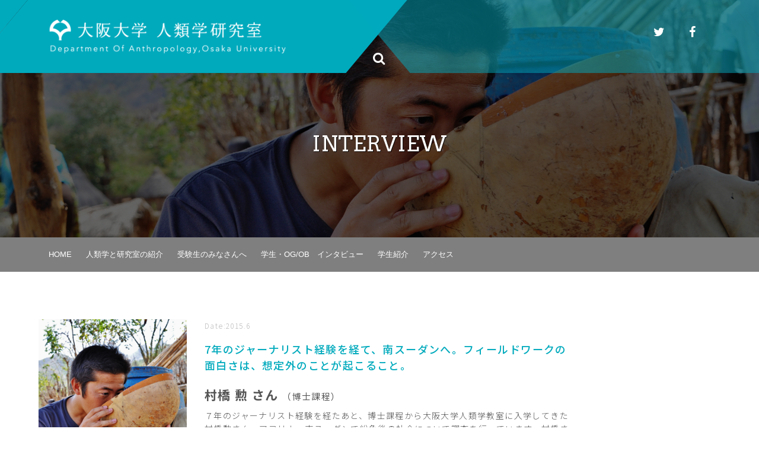

--- FILE ---
content_type: text/html; charset=UTF-8
request_url: https://anthropology.hus.osaka-u.ac.jp/2995
body_size: 10581
content:
<!DOCTYPE html>
<html dir="ltr" lang="ja" prefix="og: https://ogp.me/ns#">
<head>
<meta charset="UTF-8">
<meta name="viewport" content="width=device-width, initial-scale=1">
<link rel="profile" href="http://gmpg.org/xfn/11">
<link href="//netdna.bootstrapcdn.com/font-awesome/4.7.0/css/font-awesome.min.css" rel="stylesheet">
<link rel="pingback" href="https://anthropology.hus.osaka-u.ac.jp/xmlrpc.php">
<title>[OG/OB] 村橋 勲さん |</title>

		<!-- All in One SEO 4.9.3 - aioseo.com -->
	<meta name="robots" content="max-image-preview:large" />
	<meta name="author" content="kanri_muni"/>
	<link rel="canonical" href="https://anthropology.hus.osaka-u.ac.jp/2995" />
	<meta name="generator" content="All in One SEO (AIOSEO) 4.9.3" />
		<meta property="og:locale" content="ja_JP" />
		<meta property="og:site_name" content="|" />
		<meta property="og:type" content="article" />
		<meta property="og:title" content="[OG/OB] 村橋 勲さん |" />
		<meta property="og:url" content="https://anthropology.hus.osaka-u.ac.jp/2995" />
		<meta property="og:image" content="https://anthropology.hus.osaka-u.ac.jp/wp-content/uploads/2019/09/anthropology_logo-e1569570550994.png" />
		<meta property="og:image:secure_url" content="https://anthropology.hus.osaka-u.ac.jp/wp-content/uploads/2019/09/anthropology_logo-e1569570550994.png" />
		<meta property="article:published_time" content="2019-11-26T09:18:00+00:00" />
		<meta property="article:modified_time" content="2020-01-28T10:48:48+00:00" />
		<meta name="twitter:card" content="summary" />
		<meta name="twitter:title" content="[OG/OB] 村橋 勲さん |" />
		<meta name="twitter:image" content="https://anthropology.hus.osaka-u.ac.jp/wp-content/uploads/2019/09/anthropology_logo-e1569570550994.png" />
		<script type="application/ld+json" class="aioseo-schema">
			{"@context":"https:\/\/schema.org","@graph":[{"@type":"Article","@id":"https:\/\/anthropology.hus.osaka-u.ac.jp\/2995#article","name":"[OG\/OB] \u6751\u6a4b \u52f2\u3055\u3093 |","headline":"[OG\/OB] \u6751\u6a4b \u52f2\u3055\u3093","author":{"@id":"https:\/\/anthropology.hus.osaka-u.ac.jp\/author\/kanri_muni#author"},"publisher":{"@id":"https:\/\/anthropology.hus.osaka-u.ac.jp\/#organization"},"image":{"@type":"ImageObject","url":"https:\/\/anthropology.hus.osaka-u.ac.jp\/wp-content\/uploads\/2019\/11\/murahashi_l.jpg","width":2000,"height":1328},"datePublished":"2019-11-26T18:18:00+09:00","dateModified":"2020-01-28T19:48:48+09:00","inLanguage":"ja","mainEntityOfPage":{"@id":"https:\/\/anthropology.hus.osaka-u.ac.jp\/2995#webpage"},"isPartOf":{"@id":"https:\/\/anthropology.hus.osaka-u.ac.jp\/2995#webpage"},"articleSection":"interview"},{"@type":"BreadcrumbList","@id":"https:\/\/anthropology.hus.osaka-u.ac.jp\/2995#breadcrumblist","itemListElement":[{"@type":"ListItem","@id":"https:\/\/anthropology.hus.osaka-u.ac.jp#listItem","position":1,"name":"\u30db\u30fc\u30e0","item":"https:\/\/anthropology.hus.osaka-u.ac.jp","nextItem":{"@type":"ListItem","@id":"https:\/\/anthropology.hus.osaka-u.ac.jp\/category\/interview#listItem","name":"interview"}},{"@type":"ListItem","@id":"https:\/\/anthropology.hus.osaka-u.ac.jp\/category\/interview#listItem","position":2,"name":"interview","item":"https:\/\/anthropology.hus.osaka-u.ac.jp\/category\/interview","nextItem":{"@type":"ListItem","@id":"https:\/\/anthropology.hus.osaka-u.ac.jp\/2995#listItem","name":"[OG\/OB] \u6751\u6a4b \u52f2\u3055\u3093"},"previousItem":{"@type":"ListItem","@id":"https:\/\/anthropology.hus.osaka-u.ac.jp#listItem","name":"\u30db\u30fc\u30e0"}},{"@type":"ListItem","@id":"https:\/\/anthropology.hus.osaka-u.ac.jp\/2995#listItem","position":3,"name":"[OG\/OB] \u6751\u6a4b \u52f2\u3055\u3093","previousItem":{"@type":"ListItem","@id":"https:\/\/anthropology.hus.osaka-u.ac.jp\/category\/interview#listItem","name":"interview"}}]},{"@type":"Organization","@id":"https:\/\/anthropology.hus.osaka-u.ac.jp\/#organization","url":"https:\/\/anthropology.hus.osaka-u.ac.jp\/","logo":{"@type":"ImageObject","url":"https:\/\/anthropology.hus.osaka-u.ac.jp\/wp-content\/uploads\/2019\/09\/anthropology_logo-e1569570550994.png","@id":"https:\/\/anthropology.hus.osaka-u.ac.jp\/2995\/#organizationLogo","width":1000,"height":128},"image":{"@id":"https:\/\/anthropology.hus.osaka-u.ac.jp\/2995\/#organizationLogo"}},{"@type":"Person","@id":"https:\/\/anthropology.hus.osaka-u.ac.jp\/author\/kanri_muni#author","url":"https:\/\/anthropology.hus.osaka-u.ac.jp\/author\/kanri_muni","name":"kanri_muni","image":{"@type":"ImageObject","@id":"https:\/\/anthropology.hus.osaka-u.ac.jp\/2995#authorImage","url":"https:\/\/secure.gravatar.com\/avatar\/381b34e080e769bdfca83d723573f8bae60fb1fc3d1a28aeae7bf85e48df1348?s=96&d=mm&r=g","width":96,"height":96,"caption":"kanri_muni"}},{"@type":"WebPage","@id":"https:\/\/anthropology.hus.osaka-u.ac.jp\/2995#webpage","url":"https:\/\/anthropology.hus.osaka-u.ac.jp\/2995","name":"[OG\/OB] \u6751\u6a4b \u52f2\u3055\u3093 |","inLanguage":"ja","isPartOf":{"@id":"https:\/\/anthropology.hus.osaka-u.ac.jp\/#website"},"breadcrumb":{"@id":"https:\/\/anthropology.hus.osaka-u.ac.jp\/2995#breadcrumblist"},"author":{"@id":"https:\/\/anthropology.hus.osaka-u.ac.jp\/author\/kanri_muni#author"},"creator":{"@id":"https:\/\/anthropology.hus.osaka-u.ac.jp\/author\/kanri_muni#author"},"image":{"@type":"ImageObject","url":"https:\/\/anthropology.hus.osaka-u.ac.jp\/wp-content\/uploads\/2019\/11\/murahashi_l.jpg","@id":"https:\/\/anthropology.hus.osaka-u.ac.jp\/2995\/#mainImage","width":2000,"height":1328},"primaryImageOfPage":{"@id":"https:\/\/anthropology.hus.osaka-u.ac.jp\/2995#mainImage"},"datePublished":"2019-11-26T18:18:00+09:00","dateModified":"2020-01-28T19:48:48+09:00"},{"@type":"WebSite","@id":"https:\/\/anthropology.hus.osaka-u.ac.jp\/#website","url":"https:\/\/anthropology.hus.osaka-u.ac.jp\/","inLanguage":"ja","publisher":{"@id":"https:\/\/anthropology.hus.osaka-u.ac.jp\/#organization"}}]}
		</script>
		<!-- All in One SEO -->

<link rel='dns-prefetch' href='//fonts.googleapis.com' />
<link rel="alternate" type="application/rss+xml" title=" &raquo; フィード" href="https://anthropology.hus.osaka-u.ac.jp/feed" />
<link rel="alternate" type="application/rss+xml" title=" &raquo; コメントフィード" href="https://anthropology.hus.osaka-u.ac.jp/comments/feed" />
<link rel="alternate" title="oEmbed (JSON)" type="application/json+oembed" href="https://anthropology.hus.osaka-u.ac.jp/wp-json/oembed/1.0/embed?url=https%3A%2F%2Fanthropology.hus.osaka-u.ac.jp%2F2995" />
<link rel="alternate" title="oEmbed (XML)" type="text/xml+oembed" href="https://anthropology.hus.osaka-u.ac.jp/wp-json/oembed/1.0/embed?url=https%3A%2F%2Fanthropology.hus.osaka-u.ac.jp%2F2995&#038;format=xml" />
<style id='wp-img-auto-sizes-contain-inline-css' type='text/css'>
img:is([sizes=auto i],[sizes^="auto," i]){contain-intrinsic-size:3000px 1500px}
/*# sourceURL=wp-img-auto-sizes-contain-inline-css */
</style>
<style id='wp-emoji-styles-inline-css' type='text/css'>

	img.wp-smiley, img.emoji {
		display: inline !important;
		border: none !important;
		box-shadow: none !important;
		height: 1em !important;
		width: 1em !important;
		margin: 0 0.07em !important;
		vertical-align: -0.1em !important;
		background: none !important;
		padding: 0 !important;
	}
/*# sourceURL=wp-emoji-styles-inline-css */
</style>
<style id='wp-block-library-inline-css' type='text/css'>
:root{--wp-block-synced-color:#7a00df;--wp-block-synced-color--rgb:122,0,223;--wp-bound-block-color:var(--wp-block-synced-color);--wp-editor-canvas-background:#ddd;--wp-admin-theme-color:#007cba;--wp-admin-theme-color--rgb:0,124,186;--wp-admin-theme-color-darker-10:#006ba1;--wp-admin-theme-color-darker-10--rgb:0,107,160.5;--wp-admin-theme-color-darker-20:#005a87;--wp-admin-theme-color-darker-20--rgb:0,90,135;--wp-admin-border-width-focus:2px}@media (min-resolution:192dpi){:root{--wp-admin-border-width-focus:1.5px}}.wp-element-button{cursor:pointer}:root .has-very-light-gray-background-color{background-color:#eee}:root .has-very-dark-gray-background-color{background-color:#313131}:root .has-very-light-gray-color{color:#eee}:root .has-very-dark-gray-color{color:#313131}:root .has-vivid-green-cyan-to-vivid-cyan-blue-gradient-background{background:linear-gradient(135deg,#00d084,#0693e3)}:root .has-purple-crush-gradient-background{background:linear-gradient(135deg,#34e2e4,#4721fb 50%,#ab1dfe)}:root .has-hazy-dawn-gradient-background{background:linear-gradient(135deg,#faaca8,#dad0ec)}:root .has-subdued-olive-gradient-background{background:linear-gradient(135deg,#fafae1,#67a671)}:root .has-atomic-cream-gradient-background{background:linear-gradient(135deg,#fdd79a,#004a59)}:root .has-nightshade-gradient-background{background:linear-gradient(135deg,#330968,#31cdcf)}:root .has-midnight-gradient-background{background:linear-gradient(135deg,#020381,#2874fc)}:root{--wp--preset--font-size--normal:16px;--wp--preset--font-size--huge:42px}.has-regular-font-size{font-size:1em}.has-larger-font-size{font-size:2.625em}.has-normal-font-size{font-size:var(--wp--preset--font-size--normal)}.has-huge-font-size{font-size:var(--wp--preset--font-size--huge)}.has-text-align-center{text-align:center}.has-text-align-left{text-align:left}.has-text-align-right{text-align:right}.has-fit-text{white-space:nowrap!important}#end-resizable-editor-section{display:none}.aligncenter{clear:both}.items-justified-left{justify-content:flex-start}.items-justified-center{justify-content:center}.items-justified-right{justify-content:flex-end}.items-justified-space-between{justify-content:space-between}.screen-reader-text{border:0;clip-path:inset(50%);height:1px;margin:-1px;overflow:hidden;padding:0;position:absolute;width:1px;word-wrap:normal!important}.screen-reader-text:focus{background-color:#ddd;clip-path:none;color:#444;display:block;font-size:1em;height:auto;left:5px;line-height:normal;padding:15px 23px 14px;text-decoration:none;top:5px;width:auto;z-index:100000}html :where(.has-border-color){border-style:solid}html :where([style*=border-top-color]){border-top-style:solid}html :where([style*=border-right-color]){border-right-style:solid}html :where([style*=border-bottom-color]){border-bottom-style:solid}html :where([style*=border-left-color]){border-left-style:solid}html :where([style*=border-width]){border-style:solid}html :where([style*=border-top-width]){border-top-style:solid}html :where([style*=border-right-width]){border-right-style:solid}html :where([style*=border-bottom-width]){border-bottom-style:solid}html :where([style*=border-left-width]){border-left-style:solid}html :where(img[class*=wp-image-]){height:auto;max-width:100%}:where(figure){margin:0 0 1em}html :where(.is-position-sticky){--wp-admin--admin-bar--position-offset:var(--wp-admin--admin-bar--height,0px)}@media screen and (max-width:600px){html :where(.is-position-sticky){--wp-admin--admin-bar--position-offset:0px}}

/*# sourceURL=wp-block-library-inline-css */
</style><style id='global-styles-inline-css' type='text/css'>
:root{--wp--preset--aspect-ratio--square: 1;--wp--preset--aspect-ratio--4-3: 4/3;--wp--preset--aspect-ratio--3-4: 3/4;--wp--preset--aspect-ratio--3-2: 3/2;--wp--preset--aspect-ratio--2-3: 2/3;--wp--preset--aspect-ratio--16-9: 16/9;--wp--preset--aspect-ratio--9-16: 9/16;--wp--preset--color--black: #000000;--wp--preset--color--cyan-bluish-gray: #abb8c3;--wp--preset--color--white: #ffffff;--wp--preset--color--pale-pink: #f78da7;--wp--preset--color--vivid-red: #cf2e2e;--wp--preset--color--luminous-vivid-orange: #ff6900;--wp--preset--color--luminous-vivid-amber: #fcb900;--wp--preset--color--light-green-cyan: #7bdcb5;--wp--preset--color--vivid-green-cyan: #00d084;--wp--preset--color--pale-cyan-blue: #8ed1fc;--wp--preset--color--vivid-cyan-blue: #0693e3;--wp--preset--color--vivid-purple: #9b51e0;--wp--preset--gradient--vivid-cyan-blue-to-vivid-purple: linear-gradient(135deg,rgb(6,147,227) 0%,rgb(155,81,224) 100%);--wp--preset--gradient--light-green-cyan-to-vivid-green-cyan: linear-gradient(135deg,rgb(122,220,180) 0%,rgb(0,208,130) 100%);--wp--preset--gradient--luminous-vivid-amber-to-luminous-vivid-orange: linear-gradient(135deg,rgb(252,185,0) 0%,rgb(255,105,0) 100%);--wp--preset--gradient--luminous-vivid-orange-to-vivid-red: linear-gradient(135deg,rgb(255,105,0) 0%,rgb(207,46,46) 100%);--wp--preset--gradient--very-light-gray-to-cyan-bluish-gray: linear-gradient(135deg,rgb(238,238,238) 0%,rgb(169,184,195) 100%);--wp--preset--gradient--cool-to-warm-spectrum: linear-gradient(135deg,rgb(74,234,220) 0%,rgb(151,120,209) 20%,rgb(207,42,186) 40%,rgb(238,44,130) 60%,rgb(251,105,98) 80%,rgb(254,248,76) 100%);--wp--preset--gradient--blush-light-purple: linear-gradient(135deg,rgb(255,206,236) 0%,rgb(152,150,240) 100%);--wp--preset--gradient--blush-bordeaux: linear-gradient(135deg,rgb(254,205,165) 0%,rgb(254,45,45) 50%,rgb(107,0,62) 100%);--wp--preset--gradient--luminous-dusk: linear-gradient(135deg,rgb(255,203,112) 0%,rgb(199,81,192) 50%,rgb(65,88,208) 100%);--wp--preset--gradient--pale-ocean: linear-gradient(135deg,rgb(255,245,203) 0%,rgb(182,227,212) 50%,rgb(51,167,181) 100%);--wp--preset--gradient--electric-grass: linear-gradient(135deg,rgb(202,248,128) 0%,rgb(113,206,126) 100%);--wp--preset--gradient--midnight: linear-gradient(135deg,rgb(2,3,129) 0%,rgb(40,116,252) 100%);--wp--preset--font-size--small: 13px;--wp--preset--font-size--medium: 20px;--wp--preset--font-size--large: 36px;--wp--preset--font-size--x-large: 42px;--wp--preset--spacing--20: 0.44rem;--wp--preset--spacing--30: 0.67rem;--wp--preset--spacing--40: 1rem;--wp--preset--spacing--50: 1.5rem;--wp--preset--spacing--60: 2.25rem;--wp--preset--spacing--70: 3.38rem;--wp--preset--spacing--80: 5.06rem;--wp--preset--shadow--natural: 6px 6px 9px rgba(0, 0, 0, 0.2);--wp--preset--shadow--deep: 12px 12px 50px rgba(0, 0, 0, 0.4);--wp--preset--shadow--sharp: 6px 6px 0px rgba(0, 0, 0, 0.2);--wp--preset--shadow--outlined: 6px 6px 0px -3px rgb(255, 255, 255), 6px 6px rgb(0, 0, 0);--wp--preset--shadow--crisp: 6px 6px 0px rgb(0, 0, 0);}:where(.is-layout-flex){gap: 0.5em;}:where(.is-layout-grid){gap: 0.5em;}body .is-layout-flex{display: flex;}.is-layout-flex{flex-wrap: wrap;align-items: center;}.is-layout-flex > :is(*, div){margin: 0;}body .is-layout-grid{display: grid;}.is-layout-grid > :is(*, div){margin: 0;}:where(.wp-block-columns.is-layout-flex){gap: 2em;}:where(.wp-block-columns.is-layout-grid){gap: 2em;}:where(.wp-block-post-template.is-layout-flex){gap: 1.25em;}:where(.wp-block-post-template.is-layout-grid){gap: 1.25em;}.has-black-color{color: var(--wp--preset--color--black) !important;}.has-cyan-bluish-gray-color{color: var(--wp--preset--color--cyan-bluish-gray) !important;}.has-white-color{color: var(--wp--preset--color--white) !important;}.has-pale-pink-color{color: var(--wp--preset--color--pale-pink) !important;}.has-vivid-red-color{color: var(--wp--preset--color--vivid-red) !important;}.has-luminous-vivid-orange-color{color: var(--wp--preset--color--luminous-vivid-orange) !important;}.has-luminous-vivid-amber-color{color: var(--wp--preset--color--luminous-vivid-amber) !important;}.has-light-green-cyan-color{color: var(--wp--preset--color--light-green-cyan) !important;}.has-vivid-green-cyan-color{color: var(--wp--preset--color--vivid-green-cyan) !important;}.has-pale-cyan-blue-color{color: var(--wp--preset--color--pale-cyan-blue) !important;}.has-vivid-cyan-blue-color{color: var(--wp--preset--color--vivid-cyan-blue) !important;}.has-vivid-purple-color{color: var(--wp--preset--color--vivid-purple) !important;}.has-black-background-color{background-color: var(--wp--preset--color--black) !important;}.has-cyan-bluish-gray-background-color{background-color: var(--wp--preset--color--cyan-bluish-gray) !important;}.has-white-background-color{background-color: var(--wp--preset--color--white) !important;}.has-pale-pink-background-color{background-color: var(--wp--preset--color--pale-pink) !important;}.has-vivid-red-background-color{background-color: var(--wp--preset--color--vivid-red) !important;}.has-luminous-vivid-orange-background-color{background-color: var(--wp--preset--color--luminous-vivid-orange) !important;}.has-luminous-vivid-amber-background-color{background-color: var(--wp--preset--color--luminous-vivid-amber) !important;}.has-light-green-cyan-background-color{background-color: var(--wp--preset--color--light-green-cyan) !important;}.has-vivid-green-cyan-background-color{background-color: var(--wp--preset--color--vivid-green-cyan) !important;}.has-pale-cyan-blue-background-color{background-color: var(--wp--preset--color--pale-cyan-blue) !important;}.has-vivid-cyan-blue-background-color{background-color: var(--wp--preset--color--vivid-cyan-blue) !important;}.has-vivid-purple-background-color{background-color: var(--wp--preset--color--vivid-purple) !important;}.has-black-border-color{border-color: var(--wp--preset--color--black) !important;}.has-cyan-bluish-gray-border-color{border-color: var(--wp--preset--color--cyan-bluish-gray) !important;}.has-white-border-color{border-color: var(--wp--preset--color--white) !important;}.has-pale-pink-border-color{border-color: var(--wp--preset--color--pale-pink) !important;}.has-vivid-red-border-color{border-color: var(--wp--preset--color--vivid-red) !important;}.has-luminous-vivid-orange-border-color{border-color: var(--wp--preset--color--luminous-vivid-orange) !important;}.has-luminous-vivid-amber-border-color{border-color: var(--wp--preset--color--luminous-vivid-amber) !important;}.has-light-green-cyan-border-color{border-color: var(--wp--preset--color--light-green-cyan) !important;}.has-vivid-green-cyan-border-color{border-color: var(--wp--preset--color--vivid-green-cyan) !important;}.has-pale-cyan-blue-border-color{border-color: var(--wp--preset--color--pale-cyan-blue) !important;}.has-vivid-cyan-blue-border-color{border-color: var(--wp--preset--color--vivid-cyan-blue) !important;}.has-vivid-purple-border-color{border-color: var(--wp--preset--color--vivid-purple) !important;}.has-vivid-cyan-blue-to-vivid-purple-gradient-background{background: var(--wp--preset--gradient--vivid-cyan-blue-to-vivid-purple) !important;}.has-light-green-cyan-to-vivid-green-cyan-gradient-background{background: var(--wp--preset--gradient--light-green-cyan-to-vivid-green-cyan) !important;}.has-luminous-vivid-amber-to-luminous-vivid-orange-gradient-background{background: var(--wp--preset--gradient--luminous-vivid-amber-to-luminous-vivid-orange) !important;}.has-luminous-vivid-orange-to-vivid-red-gradient-background{background: var(--wp--preset--gradient--luminous-vivid-orange-to-vivid-red) !important;}.has-very-light-gray-to-cyan-bluish-gray-gradient-background{background: var(--wp--preset--gradient--very-light-gray-to-cyan-bluish-gray) !important;}.has-cool-to-warm-spectrum-gradient-background{background: var(--wp--preset--gradient--cool-to-warm-spectrum) !important;}.has-blush-light-purple-gradient-background{background: var(--wp--preset--gradient--blush-light-purple) !important;}.has-blush-bordeaux-gradient-background{background: var(--wp--preset--gradient--blush-bordeaux) !important;}.has-luminous-dusk-gradient-background{background: var(--wp--preset--gradient--luminous-dusk) !important;}.has-pale-ocean-gradient-background{background: var(--wp--preset--gradient--pale-ocean) !important;}.has-electric-grass-gradient-background{background: var(--wp--preset--gradient--electric-grass) !important;}.has-midnight-gradient-background{background: var(--wp--preset--gradient--midnight) !important;}.has-small-font-size{font-size: var(--wp--preset--font-size--small) !important;}.has-medium-font-size{font-size: var(--wp--preset--font-size--medium) !important;}.has-large-font-size{font-size: var(--wp--preset--font-size--large) !important;}.has-x-large-font-size{font-size: var(--wp--preset--font-size--x-large) !important;}
/*# sourceURL=global-styles-inline-css */
</style>

<style id='classic-theme-styles-inline-css' type='text/css'>
/*! This file is auto-generated */
.wp-block-button__link{color:#fff;background-color:#32373c;border-radius:9999px;box-shadow:none;text-decoration:none;padding:calc(.667em + 2px) calc(1.333em + 2px);font-size:1.125em}.wp-block-file__button{background:#32373c;color:#fff;text-decoration:none}
/*# sourceURL=/wp-includes/css/classic-themes.min.css */
</style>
<link rel='stylesheet' id='parent-style-css' href='https://anthropology.hus.osaka-u.ac.jp/wp-content/themes/plum-plus/style.css?ver=6.9' type='text/css' media='all' />
<link rel='stylesheet' id='plum-main-theme-style-css' href='https://anthropology.hus.osaka-u.ac.jp/wp-content/themes/plum-plus/assets/theme-styles/css/custom.css?ver=6.9' type='text/css' media='all' />
<style id='plum-main-theme-style-inline-css' type='text/css'>
#masthead .masthead-inner .site-branding #text-title-desc .site-title a { color: #ffffff; }#masthead .masthead-inner .site-branding #text-title-desc .site-description { color: #ffffff; }body.home.page #primary-mono { float: right; }.woocommerce ul.products li.product { width: 30.75%; }#masthead .custom-logo { transform: scale(0.9); -webkit-transform: scale(0.9); -moz-transform: scale(0.9); -ms-transform: scale(0.9); }
/*# sourceURL=plum-main-theme-style-inline-css */
</style>
<link rel='stylesheet' id='plum-style-css' href='https://anthropology.hus.osaka-u.ac.jp/wp-content/themes/plum-plus-child/style.css?ver=45' type='text/css' media='all' />
<link rel='stylesheet' id='plum-title-font-css' href='//fonts.googleapis.com/css?family=Lato%3A100%2C300%2C400%2C700&#038;ver=6.9' type='text/css' media='all' />
<link rel='stylesheet' id='plum-body-font-css' href='//fonts.googleapis.com/css?family=Open+Sans%3A100%2C300%2C400%2C700&#038;ver=6.9' type='text/css' media='all' />
<link rel='stylesheet' id='fontawesome-css' href='https://anthropology.hus.osaka-u.ac.jp/wp-content/themes/plum-plus/assets/font-awesome/css/font-awesome.min.css?ver=6.9' type='text/css' media='all' />
<link rel='stylesheet' id='bootstrap-css' href='https://anthropology.hus.osaka-u.ac.jp/wp-content/themes/plum-plus/assets/bootstrap/css/bootstrap.min.css?ver=6.9' type='text/css' media='all' />
<link rel='stylesheet' id='hover-style-css' href='https://anthropology.hus.osaka-u.ac.jp/wp-content/themes/plum-plus/assets/css/hover.min.css?ver=6.9' type='text/css' media='all' />
<link rel='stylesheet' id='slicknav-css' href='https://anthropology.hus.osaka-u.ac.jp/wp-content/themes/plum-plus/assets/css/slicknav.css?ver=6.9' type='text/css' media='all' />
<link rel='stylesheet' id='plum-nivo-skin-style-css' href='https://anthropology.hus.osaka-u.ac.jp/wp-content/themes/plum-plus/assets/css/nivo-default/default.css?ver=6.9' type='text/css' media='all' />
<link rel='stylesheet' id='swiper-css' href='https://anthropology.hus.osaka-u.ac.jp/wp-content/themes/plum-plus/assets/css/swiper.min.css?ver=6.9' type='text/css' media='all' />
<script type="text/javascript" src="https://anthropology.hus.osaka-u.ac.jp/wp-includes/js/jquery/jquery.min.js?ver=3.7.1" id="jquery-core-js"></script>
<script type="text/javascript" src="https://anthropology.hus.osaka-u.ac.jp/wp-includes/js/jquery/jquery-migrate.min.js?ver=3.4.1" id="jquery-migrate-js"></script>
<script type="text/javascript" src="https://anthropology.hus.osaka-u.ac.jp/wp-content/themes/plum-plus/js/external.js?ver=6.9" id="plum-externaljs-js"></script>
<script type="text/javascript" id="plum-custom-js-js-extra">
/* <![CDATA[ */
var slider_object = {"speed":"500","autoplay":"5000","effect":"fade","speedt":"500","delayt":"5000","autoplayt":"1","hspeed":"500","hautoplay":"5000","heffect":"fade"};
//# sourceURL=plum-custom-js-js-extra
/* ]]> */
</script>
<script type="text/javascript" src="https://anthropology.hus.osaka-u.ac.jp/wp-content/themes/plum-plus/js/custom.js?ver=6.9" id="plum-custom-js-js"></script>
<link rel="https://api.w.org/" href="https://anthropology.hus.osaka-u.ac.jp/wp-json/" /><link rel="alternate" title="JSON" type="application/json" href="https://anthropology.hus.osaka-u.ac.jp/wp-json/wp/v2/posts/2995" /><link rel="EditURI" type="application/rsd+xml" title="RSD" href="https://anthropology.hus.osaka-u.ac.jp/xmlrpc.php?rsd" />
<meta name="generator" content="WordPress 6.9" />
<link rel='shortlink' href='https://anthropology.hus.osaka-u.ac.jp/?p=2995' />
<style type="text/css">.recentcomments a{display:inline !important;padding:0 !important;margin:0 !important;}</style>	<style>
	#masthead {
			display: block;
			background-image: url(https://anthropology.hus.osaka-u.ac.jp/wp-content/uploads/2019/11/murahashi_l.jpg);
			background-size: cover;
			background-position: center center;
			background-repeat: repeat;
		}
	</style>	
	</head>

<body class="wp-singular post-template-default single single-post postid-2995 single-format-standard wp-custom-logo wp-theme-plum-plus wp-child-theme-plum-plus-child group-blog">
<div id="page" class="hfeed site">
	<a class="skip-link screen-reader-text" href="#content">Skip to content</a>
	<div id="jumbosearch">
		<span class="fa fa-remove closeicon"></span>
		<div class="form">
			<form role="search" method="get" class="search-form" action="https://anthropology.hus.osaka-u.ac.jp/">
				<label>
					<span class="screen-reader-text">検索:</span>
					<input type="search" class="search-field" placeholder="検索&hellip;" value="" name="s" />
				</label>
				<input type="submit" class="search-submit" value="検索" />
			</form>		</div>
	</div>

    
	<header id="masthead" class="site-header single" role="banner">	
		<div class="layer">		
		<div class="masthead-container">
			<div class="masthead-inner">
				<div class="site-branding col-md-6 col-sm-6 col-xs-12">
										<div id="site-logo">
						<a href="https://anthropology.hus.osaka-u.ac.jp/" class="custom-logo-link" rel="home"><img width="1000" height="128" src="https://anthropology.hus.osaka-u.ac.jp/wp-content/uploads/2019/09/anthropology_logo-e1569570550994.png" class="custom-logo" alt="" decoding="async" fetchpriority="high" /></a>					</div>
                        <div id="text-title-desc">
                            <h1 class="site-title title-font"><a href="https://anthropology.hus.osaka-u.ac.jp/" rel="home"></a></h1>
                            <h2 class="site-description"></h2>
                        </div>
									</div>

                                    <div class="social-icons col-md-6 col-sm-6 col-xs-12">
                        	<a class="common style2" href="https://twitter.com/anthrohandai"><i class="fa fa-twitter"></i></a>
		<a class="common style2" href="https://www.facebook.com/AnthroHandai/"><i class="fa fa-facebook"></i></a>
	                    </div>
                				
			</div>
			
			<div id="search-icon">
				<a id="searchicon">
					<span class="fa fa-search"></span>
				</a>
			</div>	
			
            
            				<div class="in-header-title">
                   <h3 class="entry-title title-font">INTERVIEW</h3>
				</div>	
			            
            
                         
                        
            
            			
		</div>	
		
		<div id="mobile-search">
			<form role="search" method="get" class="search-form" action="https://anthropology.hus.osaka-u.ac.jp/">
				<label>
					<span class="screen-reader-text">検索:</span>
					<input type="search" class="search-field" placeholder="検索&hellip;" value="" name="s" />
				</label>
				<input type="submit" class="search-submit" value="検索" />
			</form>		</div>
		</div>
		
		<div id="slickmenu"></div>
		
				
	</header><!-- #masthead -->
	
	
		<nav id="site-navigation" class="main-navigation other" role="navigation">
			<div class="container">
				<div class="menu-gnavi-container"><ul id="menu-gnavi" class="menu"><li id="menu-item-3094" class="menu-item menu-item-type-post_type menu-item-object-page menu-item-home"><a href="https://anthropology.hus.osaka-u.ac.jp/"></i>HOME</a></li>
<li id="menu-item-3095" class="menu-item menu-item-type-post_type menu-item-object-page"><a href="https://anthropology.hus.osaka-u.ac.jp/about"></i>人類学と研究室の紹介</a></li>
<li id="menu-item-3096" class="menu-item menu-item-type-post_type menu-item-object-page"><a href="https://anthropology.hus.osaka-u.ac.jp/testtakers"></i>受験生のみなさんへ</a></li>
<li id="menu-item-3097" class="menu-item menu-item-type-post_type menu-item-object-page"><a href="https://anthropology.hus.osaka-u.ac.jp/interview"></i>学生・OG/OB　インタビュー</a></li>
<li id="menu-item-3521" class="menu-item menu-item-type-post_type menu-item-object-page"><a href="https://anthropology.hus.osaka-u.ac.jp/profiles"></i>学生紹介</a></li>
<li id="menu-item-3098" class="menu-item menu-item-type-post_type menu-item-object-page"><a href="https://anthropology.hus.osaka-u.ac.jp/access"></i>アクセス</a></li>
</ul></div>			</div>
			
		</nav><!-- #site-navigation -->
        
        
        
        
        
	
	

    	<div class="mega-container">
		
		 			
		
								
				        

        <div id="content" class="site-content container">

	<div id="primary-mono" class="content-area col-md-12">
		<main id="main" class="site-main" role="main">

		
			
			            
            <div id="interview">
            <div class="interview_photo"><img src="https://anthropology.hus.osaka-u.ac.jp/wp-content/uploads/2019/11/murahashi.jpg" width="300" height="250" /></div>
            <div class="interview_profile">
            
                        <div class="interview_date">
            Date:2015.6            </div>
                        
            
            <h4>7年のジャーナリスト経験を経て、南スーダンへ。フィールドワークの面白さは、想定外のことが起こること。</h4>
            <p>村橋 勲 さん <span>（博士課程）</span></p>
            ７年のジャーナリスト経験を経たあと、博士課程から大阪大学人類学教室に入学してきた村橋勲さん。アフリカ・南スーダンで紛争後の社会について調査を行っています。村橋さんに、社会人経験後に博士課程に入ったきっかけ、具体的なフィールドワークの面白さや魅力について聞きました。            </div>
            
            <div class="clear"></div>
            
            <div class="interview_qa">
            <h5>なぜ専門に人類学を選んだのですか？</h5>
            
            
            
            
		               <div class="interview_qa_img">
           <img src="https://anthropology.hus.osaka-u.ac.jp/wp-content/uploads/2019/11/murahashi_img01.jpg" width="300" height="250" />
           
                      
           </div>
                      
           
           
           
           
            人類学を選んだのは京都大学の学部３年の時でした。学部のゼミで友人と沖縄で１週間、フィールドワークをしたのがきっかけです。自分の足で現地に行き、自分の目で現場を見て、現地の人の話を聞きながら調査するフィールドワークに魅力を感じ、大学院進学後も人類学を選びました。            
             
            <div class="clear"></div>
            <h5>どんな研究テーマで研究をしていますか？ それを研究しようと思ったきっかけはなんですか？</h5>
            
           
           
                       <div class="interview_qa_img">
           <img src="https://anthropology.hus.osaka-u.ac.jp/wp-content/uploads/2019/11/murahashi_img02.jpg" width="300" height="250" />
           
                      
           </div>
                      
           
           
            
            博士課程の研究テーマは、「南スーダンにおける紛争後の社会変化」です。私の場合、修士課程を取得後、博士課程に入るまで７年間、ジャーナリストとして働いていました。修士課程ではエチオピアで鍛冶集団の技術と社会階層について調査していましたが、博士課程では紛争後の社会再構築をテーマにしました。博士課程に入り、南スーダンで調査を始めたのは、新しく国民国家として誕生し、地域社会がどのように変化するかということに関心をもったからです。            
 
            <div class="clear"></div>
            <h5>フィールドワークや研究の醍醐味は何ですか？</h5>
            
            
            
                        <div class="interview_qa_img">
           <img src="https://anthropology.hus.osaka-u.ac.jp/wp-content/uploads/2019/11/murahashi_img03.jpg" width="300" height="250" />
           
                      
           </div>
                      
           
            
			フィールドワークの醍醐味は、現場に行った時の出会いや発見ではないでしょうか。人類学では、最初に自分が調査しようとする地域や事象についていくつかの文献を読み、プロポーザルを書きます。しかし、プロポーザルに書いたことは、あくまで「想定」であり、フィールドワークをするなかで直面する現実は、より雑多で、複雑で、多面的であることが多いと思います。フィールドワークの最大の魅力は、調査を進めるなかで、新たな事象に直面し、予想外の発見をすることで、事前の「想定」が変更を迫られ、新たな認識に至ることかもしれません。もちろん、フィールドワークがいつもそのようなうれしい発見をもたらすは限りません。なによりもまず、フィールドの人びとと一定の社会関係を構築し、彼らと対話することが大切です。フィールドに入り込むことは、人びとの性格やコミュニティの特質、自分と彼らの社会的立場の違いといったさまざまな要因に影響されますので、決して容易なことではありませんが、時間をかけてコミュニティに入り、フィールドの人びとと対話することで、研究としてのオリジナリティが出せるのではないかと思っています。            
                        <div class="clear"></div>
            <h5>阪大人類学研究室のいいところはなんですか？</h5>
                        
            
			
                        
           
           
            
                        阪大人類学には４人の指導教官がいますが、ゼミでは、自分の指導教官だけでなく、それぞれの教官から指導を得られる点がいいところではないでしょうか。研究では自分の興味、関心はなにより大切ですが、人類学についてより幅広い知識を身につけることも必要だと思います。                        
                        
            
			
            
                        
           
           
            
                        
                        <div class="clear"></div>
            <div class="interview_situation">
            <h5>現在の状況：</h5>
            <p>村橋さんは、2017年4月から日本学術振興会特別研究員PD（受入機関は京都大学アジア・アフリカ地域研究研究科）をしています。<br />
2019年3月には、南スーダン難民の社会生活について博士論文を執筆し、阪大から博士号を授与されました。<br />
その後も、東アフリカで移民・難民に関する研究を続けており、ヒトの移動とインフラ、移民・難民が集住する都市的空間の形成などに関心をもって調査を行っています。</p>
            </div>
                        
            </div>
            <div class="btn01"><a href="https://anthropology.hus.osaka-u.ac.jp/interview"><i class="fa fa-angle-left fa-lg" aria-hidden="true"></i>
 一覧に戻る</a></div>
            </div><!-- #interview -->


			
		
		</main><!-- #main -->
	</div><!-- #primary -->


	</div><!-- #content -->

	 </div><!--.mega-container-->


 	<footer id="colophon" class="site-footer" role="contentinfo">
		<div class="site-info container">
						<span class="sep"></span>
			Copyright(C) Department of Anthropology,Osaka University ALL RIGHTS RESERVED.		</div><!-- .site-info -->
	</footer><!-- #colophon -->
	
</div><!-- #page -->

<script></script>
<script type="speculationrules">
{"prefetch":[{"source":"document","where":{"and":[{"href_matches":"/*"},{"not":{"href_matches":["/wp-*.php","/wp-admin/*","/wp-content/uploads/*","/wp-content/*","/wp-content/plugins/*","/wp-content/themes/plum-plus-child/*","/wp-content/themes/plum-plus/*","/*\\?(.+)"]}},{"not":{"selector_matches":"a[rel~=\"nofollow\"]"}},{"not":{"selector_matches":".no-prefetch, .no-prefetch a"}}]},"eagerness":"conservative"}]}
</script>
<script type="text/javascript" src="https://anthropology.hus.osaka-u.ac.jp/wp-content/themes/plum-plus/js/navigation.js?ver=20120206" id="plum-navigation-js"></script>
<script type="text/javascript" src="https://anthropology.hus.osaka-u.ac.jp/wp-content/themes/plum-plus/js/skip-link-focus-fix.js?ver=20130115" id="plum-skip-link-focus-fix-js"></script>
<script type="text/javascript" src="https://anthropology.hus.osaka-u.ac.jp/wp-includes/js/imagesloaded.min.js?ver=5.0.0" id="imagesloaded-js"></script>
<script type="text/javascript" src="https://anthropology.hus.osaka-u.ac.jp/wp-includes/js/masonry.min.js?ver=4.2.2" id="masonry-js"></script>
<script type="text/javascript" src="https://anthropology.hus.osaka-u.ac.jp/wp-includes/js/jquery/jquery.masonry.min.js?ver=3.1.2b" id="jquery-masonry-js"></script>
<script id="wp-emoji-settings" type="application/json">
{"baseUrl":"https://s.w.org/images/core/emoji/17.0.2/72x72/","ext":".png","svgUrl":"https://s.w.org/images/core/emoji/17.0.2/svg/","svgExt":".svg","source":{"concatemoji":"https://anthropology.hus.osaka-u.ac.jp/wp-includes/js/wp-emoji-release.min.js?ver=6.9"}}
</script>
<script type="module">
/* <![CDATA[ */
/*! This file is auto-generated */
const a=JSON.parse(document.getElementById("wp-emoji-settings").textContent),o=(window._wpemojiSettings=a,"wpEmojiSettingsSupports"),s=["flag","emoji"];function i(e){try{var t={supportTests:e,timestamp:(new Date).valueOf()};sessionStorage.setItem(o,JSON.stringify(t))}catch(e){}}function c(e,t,n){e.clearRect(0,0,e.canvas.width,e.canvas.height),e.fillText(t,0,0);t=new Uint32Array(e.getImageData(0,0,e.canvas.width,e.canvas.height).data);e.clearRect(0,0,e.canvas.width,e.canvas.height),e.fillText(n,0,0);const a=new Uint32Array(e.getImageData(0,0,e.canvas.width,e.canvas.height).data);return t.every((e,t)=>e===a[t])}function p(e,t){e.clearRect(0,0,e.canvas.width,e.canvas.height),e.fillText(t,0,0);var n=e.getImageData(16,16,1,1);for(let e=0;e<n.data.length;e++)if(0!==n.data[e])return!1;return!0}function u(e,t,n,a){switch(t){case"flag":return n(e,"\ud83c\udff3\ufe0f\u200d\u26a7\ufe0f","\ud83c\udff3\ufe0f\u200b\u26a7\ufe0f")?!1:!n(e,"\ud83c\udde8\ud83c\uddf6","\ud83c\udde8\u200b\ud83c\uddf6")&&!n(e,"\ud83c\udff4\udb40\udc67\udb40\udc62\udb40\udc65\udb40\udc6e\udb40\udc67\udb40\udc7f","\ud83c\udff4\u200b\udb40\udc67\u200b\udb40\udc62\u200b\udb40\udc65\u200b\udb40\udc6e\u200b\udb40\udc67\u200b\udb40\udc7f");case"emoji":return!a(e,"\ud83e\u1fac8")}return!1}function f(e,t,n,a){let r;const o=(r="undefined"!=typeof WorkerGlobalScope&&self instanceof WorkerGlobalScope?new OffscreenCanvas(300,150):document.createElement("canvas")).getContext("2d",{willReadFrequently:!0}),s=(o.textBaseline="top",o.font="600 32px Arial",{});return e.forEach(e=>{s[e]=t(o,e,n,a)}),s}function r(e){var t=document.createElement("script");t.src=e,t.defer=!0,document.head.appendChild(t)}a.supports={everything:!0,everythingExceptFlag:!0},new Promise(t=>{let n=function(){try{var e=JSON.parse(sessionStorage.getItem(o));if("object"==typeof e&&"number"==typeof e.timestamp&&(new Date).valueOf()<e.timestamp+604800&&"object"==typeof e.supportTests)return e.supportTests}catch(e){}return null}();if(!n){if("undefined"!=typeof Worker&&"undefined"!=typeof OffscreenCanvas&&"undefined"!=typeof URL&&URL.createObjectURL&&"undefined"!=typeof Blob)try{var e="postMessage("+f.toString()+"("+[JSON.stringify(s),u.toString(),c.toString(),p.toString()].join(",")+"));",a=new Blob([e],{type:"text/javascript"});const r=new Worker(URL.createObjectURL(a),{name:"wpTestEmojiSupports"});return void(r.onmessage=e=>{i(n=e.data),r.terminate(),t(n)})}catch(e){}i(n=f(s,u,c,p))}t(n)}).then(e=>{for(const n in e)a.supports[n]=e[n],a.supports.everything=a.supports.everything&&a.supports[n],"flag"!==n&&(a.supports.everythingExceptFlag=a.supports.everythingExceptFlag&&a.supports[n]);var t;a.supports.everythingExceptFlag=a.supports.everythingExceptFlag&&!a.supports.flag,a.supports.everything||((t=a.source||{}).concatemoji?r(t.concatemoji):t.wpemoji&&t.twemoji&&(r(t.twemoji),r(t.wpemoji)))});
//# sourceURL=https://anthropology.hus.osaka-u.ac.jp/wp-includes/js/wp-emoji-loader.min.js
/* ]]> */
</script>

</body>
</html>


--- FILE ---
content_type: text/css
request_url: https://anthropology.hus.osaka-u.ac.jp/wp-content/themes/plum-plus-child/style.css?ver=45
body_size: 4050
content:
/*
Theme Name:plum-plus-child
Template:plum-plus
Version:2.2.2
*/
@import url('https://fonts.googleapis.com/css?family=Arvo&display=swap');
@import url('https://fonts.googleapis.com/css?family=Montserrat:100,200,300,400,500,600,700,800,900&display=swap');
@import url('https://fonts.googleapis.com/css?family=Noto+Sans+JP:100,300,400,500,700,900&display=swap&subset=japanese');
@import url('https://fonts.googleapis.com/css?family=M+PLUS+1p:300,400,500,700,800,900&display=swap&subset=japanese');

.clear{
	clear:both;
}
.title-font {
  font-family: 'Arvo','Noto Sans JP';
}
a{transition: 0.3s ease-out 0s; text-decoration:none;}
a:hover{transition: 0.3s ease-in 0s; text-decoration:none !important;}
.menu-gnavi-container a:hover{text-decoration:none;}
.btn01{}
.btn01 a{
	margin:80px 0 0 0;
	padding:15px 40px;
	color:#fff !important;
	display:inline-block;
	background-color:#00aabd !important;
	text-decoration:none !important;
}
.btn01 a:hover{
	color:#fff !important;
	background-color:#999 !important;
	text-decoration:none !important;
}
#home_box01{
	padding:2.5%;
}
#facebook {
	width: 48%;
	margin-right:3%;
	padding-bottom:6%;
	float:left;
	text-align:center;
}
#facebook h3,#gallery_area h3{
	margin-bottom:40px;
	color:#555;
	font-family: 'Arvo', serif;
    letter-spacing:0.15em;
	text-align:center;
}
#facebook h3 p{
	margin:0 auto;
	padding-top:15px;
	width:70px;
	border-bottom:#00aabd solid 4px;
}
#facebook_in {
	width: 94%;
	padding:3%;
	border:#ddd solid 1px;
	border-radius:3px;
}
/*HOME　ギャラリーエリア*/
#gallery_area{
	width: 49%;
	height:500px;
	margin:0 0 3% 0;
	float:left;
}
#gallery_area h3 p{
	margin:0 auto;
	padding-top:15px;
	width:70px;
	border-bottom:#FAC32C solid 4px;
}
.section-title {
  font-weight: normal;
  color: #00aabd;
  font-size: 27px;
  margin-bottom: 20px;
  margin-top: 20px;
  width: 100%;
  text-align: center;
  padding-bottom: 15px;
  text-transform: uppercase;
  font-family: 'Arvo', serif;
  letter-spacing:0.15em;
}
ul.lcp_catlist{
	margin:0;
	padding:0 0 6% 0;
}
ul.lcp_catlist li {
	width:31.3%;
	margin:0 1% 2% 1%;
list-style:none;
float:left;
}

.lcp_catlist li:after{
content: “”;
display: block;
clear: both;
}
.lcp_catlist li a{}
.lcp_catlist img{width:100%;}
.lcp_catlist{
overflow: hidden;
}
/*HOME　インタビューエリア*/
#interview_area{
	text-align:center;
	font-family: 'Noto Sans JP', sans-serif;
}
#interview_area h3{
	margin-bottom:40px;
	font-family: 'Arvo', serif;
    letter-spacing:0.15em;
	color:#FAC32C;
}
#interview_area a{ color:#FAC32C;}
#interview_area p{
	margin:30px 0 80px 0;
	text-align:center;
}
#interview_area p a{
	padding:15px 60px;
	display:inline-block;
	font-size:17px;
	color:#fff;
	font-family: 'Montserrat', sans-serif;
	font-weight:400;
	background-color:#FAC32C;
	letter-spacing:0.15em;
	text-decoration:none;
	transition: 0.5s ease-out 0.1s;
}
#interview_area p a:hover{
	background-color:#999;
	transition: 0.5s ease 0.1s;
}
.lcp_catlist2{
	padding:0 10%;
	overflow: hidden;
	text-align:center;
	color:#555;
	font-weight:300;
	text-align:left;
	letter-spacing:0.08em !important;
	line-height:1.5em;
}
.lcp_catlist2 h4{
	margin:20px 0;
	padding:0;
	text-align:center;
	letter-spacing:0.05em !important;
	font-size:16px !important;
	line-height:1.5em;
}
.lcp_catlist2 h4 a{
	color:#555 !important;
	font-family: 'Noto Sans JP', sans-serif;
	font-weight:700;
}
ul.lcp_catlist2{
	margin:0;
	padding:0;
}
ul.lcp_catlist2 li {
	width:21%;
	margin:0 2% 2% 2%;
list-style:none;
float:left;
}

.lcp_catlist2 li:after{
content: “”;
display: block;
clear: both;
}
.lcp_catlist2 li a{}
.lcp_catlist2 img{width:100%;}
.lcp_catlist2 a:hover img{
	opacity:0.7;
	transition: 0.3s ease 0s;
}
/*インタビューページ　一覧*/
#interview_list{
	padding-bottom:100px;
	font-family: 'Noto Sans JP', sans-serif;
	text-align:center;
}
.lcp_catlist3 h4{
	margin-bottom:20px;
}
.lcp_catlist3 h4 a{
	color:#555;
	font-family: 'Noto Sans JP', sans-serif;
	font-size:20px;
	font-weight:600;
}
lcp_catlist3 dl {
	margin:0 auto !important;
	
}

.lcp_catlist3 span a{
	padding:8px 23px;
	display:inline-block;
	font-size:13px;
	color:#fff;
	font-family: 'Montserrat', sans-serif;
	font-weight:400;
	background-color:#FAC32C;
	letter-spacing:0.1em;
	text-decoration:none;
	transition: 0.5s ease-out 0.1s;
	position:absolute;
	right:0;
	bottom:0;
}
.lcp_catlist3 span a:hover{
	background-color:#999;
}
.lcp_catlist3 dt{
	width:23%;
	margin-top:3%;
	padding:30px 5% 0 0;
	float:left;
	border-top:#eee solid 1px;
}
.lcp_catlist3 dt img{
	width:100%;
}
.lcp_catlist3 dd{
	width:72%;
	height:250px;
	margin-top:3%;
	padding:5% 0 0 0;
	float:left;
	position:relative;
	line-height:1.8em;
	border-top:#eee solid 1px;
	letter-spacing:0.08em;
	text-align:left;
}
/*インタビューページ　詳細*/
#interview{
	margin:80px auto;
	font-size:14px;
	font-family: 'Noto Sans JP', sans-serif;
	letter-spacing:0.1em;
	color:#555;
}
#interview a{
	text-decoration:underline;
	color:#00aabd;
}
#interview a:hover{
	color:#ddd;
}
.interview_photo{
	width:250px;
	height:250px;
	float:left;
	overflow:hidden;
}
.interview_profile{
	width:620px;
	margin-left:30px;
	line-height:1.6em;
	float:left;
	font-weight:300;
}
.interview_date{
	margin-bottom:15px;
	font-size:12px;
	color:#bbb;
}
.interview_profile h4{
	margin:0 0 25px 0;
	padding:0;
	color:#00aabd;
	line-height:1.5em;
	font-weight:500;
	font-size:18px;
}
.interview_profile p{
	font-weight:600;
	font-size:21px;
}
.interview_profile p span{
	font-size:70%;
	font-weight:400;
}
.interview_qa{
	line-height:1.8em;
	font-weight:300;
}
.interview_qa h5{
	margin:80px 0 25px 0;
	padding:0 0 15px 0;
	border-bottom:#FAC32C 1px solid;
	font-size:18px;
	color:#FAC32C;
	font-weight:500;
}
.interview_qa_img{
	width:280px;
	height:auto;
	margin-left:25px;
	padding:10px 0 10px 0;
	float:right;
	text-align:right;
}
.interview_qa_img img{
	margin-bottom:3px;
}

.interview_qa_img span{
	margin-top:7px;
	color:#999;
	font-size:11px;
	letter-spacing:0;
	display:block;
	line-height:1.5em;
}
.interview_situation{
	margin:50px 0 0 0;
	padding:30px;
	border:#FAC32C 1px solid;
}
.interview_situation h5{
	margin:0 0 18px 0;
	padding:0 0 15px 0;
	font-size:120%;
	font-weight:500;
	color:#FAC32C;
}

/*受験生の皆さんへ
人類学と研究室の紹介
アクセス*/

#testtakers,#about,#access{
	width:90%;
	margin:0 auto;
	padding:0 0 100px 0;
	text-align:left;
	line-height:2.5em;
	letter-spacing:0.08em;
	font-size:15px;
	font-weight:300;
	font-family: 'Noto Sans JP', sans-serif;
}
#access{
	width:90%;
	margin:0 auto;
	padding:0 0 100px 0;
	text-align:center;
	line-height:2.5em;
	letter-spacing:0.08em;
	font-size:15px;
	font-weight:300;
	font-family: 'Noto Sans JP', sans-serif;
}
#testtakers a:hover,#about a:hover,#access a:hover{
	color:#888;
	text-decoration:none;
}
#testtakers h4,#about h4,#access h4,#about h4{
	margin:120px 0 70px 0;
	padding:70px 0 0 0;
	font-size:25px;
	font-weight:600;
	color:#555;
	text-align:center;
	letter-spacing:0.1em;
}
.about_parts01{
	width:50%;
	margin:1% 0 0 0;
	float:left;
	font-size:18px;
	color:#00aabd;
	font-weight:500;
}
.about_parts01 p{
	margin:13px 0 0 0;
	padding:0;
	font-size:13px;
	color:#888;
	font-weight:300;
	line-height:1.5em;
}

#testtakers h5,#about h5{
	margin:80px auto 20px auto;
	padding:30px 0;
	font-size:24px;
	font-weight:600;
	letter-spacing:0.2em;
	border-top:#00aabd solid 4px;
}
#access h5{
	margin:50px 0 50px 0;
	border-bottom:#af9ecb solid 2px;
}
#access h5 span{
	width:25%;
	margin:0 0 -27px -5px;
	padding:15px 0;
	border-radius:100px;
	border:#af9ecb solid 2px;
	font-weight:600;
	color:#af9ecb;
	font-size:18px;
	text-align:center;
	display:block;
	background-color:#fff;
}
#access h6{
	margin:30px 0 15px 0;
	font-size:19px;
	font-weight:500 !important;
}
#access dl{
	margin-bottom:60px;
}
#access dt{
	margin:0 0 10px 0;
	font-weight:500;
	color:#555;
}
#access dd{
	font-weight:300;
}
.access_parts01{
	width:85%;
	margin:0 auto;
	text-align:left;
	line-height:1.8em;
}
/*学生紹介*/
#profile_list{
	width:100%;
	margin:80px 0 0 0;
	padding:0 0 100px 0;
	font-family: 'Noto Sans JP', sans-serif;
}
#profile_list h3{
	margin:80px 0 30px 0;
	padding-bottom:13px;
	font-size:18px;
	font-weight:600;
	color:#00aabd;
	border-bottom:#00aabd solid 3px;
	letter-spacing:0.15em;
}
#profile_list ul{
	margin:0;
	list-style:none;
}
#profile_list li{
	margin:0;
	padding:15px 0;
	border-top:#eee solid 1px;
	color:#777;
}
#profile_list li:nth-child(even){
	background-color:#f2f8f9;
}
#profile_list li a{
	color:#00aabd;
}
#profile_list li a:hover{
	color:#ccc;
	text-decoration:none;
}
#profile_area_sub{
	margin:0 0 50px 0;
	padding:0 0 0 5px;
	font-size:15px;
	font-weight:400;
}
#profile_area_sub span{
	font-weight:600;
}
#profile_area{
	padding:100px 0 100px 0;
	font-family: 'Noto Sans JP', sans-serif;
	color:#555;
}
#profile_area h3{
	margin-bottom:20px;
	padding:0 0 15px 5px;
	font-size:29px !important;
	font-weight:500 !important;
	border-bottom:#FAC32C solid 7px;
	letter-spacing:0.1em;
}
#profile_area h3 span{
	font-size:55% !important;
	font-weight:300;
	letter-spacing:0;
}
#profile_area dt{
	margin-bottom:15px;
	padding:0 0 5px 5px;
	color:#00aabd;
	font-weight:500;
	border-bottom:#00aabd solid 1px;
	font-size:16px;
	letter-spacing:0.15em;
}
#profile_area dd{
	width:100%;
	padding:0 0 20px 5px;
	font-weight:400;
	font-size:13px;
	line-height:2em;
}
#profile_area ul{
	margin:20px;
	color:#666;
}
#profile_area img{
	height:250px;
	width:auto;
	margin:0 15px 15px 0;
	float:left;
}
.profile_list_name{
	width:35%;
	padding:0.5% 0 0.5% 1%;
	float:left;
	font-size:13px;
}
.profile_list_title{
	width:65%;
	float:left;
	font-size:13px;
}
.profile_list_supervisor{
	width:18%;
	float:left;
	font-size:13px;
	display:none;
}
.profile_list_course{
	display:none;
	width:0;
	float:left;
	font-size:13px;
}
.profile_list_name.titlename,.profile_list_title.titlename,.profile_list_supervisor.titlename,.profile_list_course.titlename{
	font-family: 'Montserrat', sans-serif;
	font-weight:600;
	color:#444;
}
#profile_area a{
	color:#666;
	text-decoration:underline;
}
#profile_area a:hover{
	color:#ccc;
}
/*TOPICS写真サイズ調整*/
.fg-item{
	width: 100%;
	height:15vw;
}
.fg-item img{
	width:100% !important;
	height:auto;
}
/*ギャラリーページ*/
#gallery{
	padding:5% 0 0 0;
}

/*共有*/
#site-navigation.other {
  clear: both;
  position:relative;
}
#language_area{
	width:100vw}
#language{
	width:95%;
	padding:2.5% 0 0 0;
	text-align:right;
	font-family: 'Montserrat', sans-serif;
	font-weight:300;
	font-size:12px;
}
#language select {
	padding:1%;
	border:#ddd solid 1px;
	color:#666;
}
#language form{
	float:right;
	margin-left:1%;
}
h4.red{
	border-top:#e06e6e solid 15px;
}
h4.green{
	border-top:#00aabd solid 15px;
}
h4.purple{
	border-top:#af9ecb solid 15px;
}
h5.purple{
	color:#af9ecb;
}
h6.purple{
	color:#af9ecb !important;
}
	
h4 span{
	width:100px;
	margin:0 auto;
	padding-top:30px;
	display:block;
}
h4 span.red{
	border-bottom:#e06e6e solid 4px;
}
h4 span.green{
	border-bottom:#00aabd solid 4px;
}
h4 span.purple{
	border-bottom:#af9ecb solid 4px;
}
.box01 a{
	color:#e06e6e;
}
.box01 ul{
	list-style:none;
	margin:0;
	color:#e06e6e;
	font-family: 'M PLUS 1p', sans-serif;
	font-weight:400;
}
.box01 li,.box02 li{
	margin-bottom:10px;
}
.box01 h6,.box02 h6,.box03 h6{
	margin:50px 0 25px 0;
	padding:0 0 15px 0;
	text-align:left;
	font-family: 'M PLUS 1p', sans-serif;
}
.box01 h6{
	color:#e06e6e;
	font-size:18px;
	font-weight:500;
	border-bottom:#e06e6e solid 1px;
}
.box02 ul{
	list-style: square;
	margin: 0 0 50px 20px;
	color:#00aabd;
	font-family: 'M PLUS 1p', sans-serif;
	font-weight:400;
	font-size:15px;
}
.box02 h6{
	color:#00aabd;
	font-size:20px;
	font-weight:500;
	border-bottom:#00aabd solid 1px;
}
.box03 h6{
	color:#00aabd;
	font-size:18px;
	font-weight:400;
	border-bottom:#00aabd solid 1px;
}
.box03{
	text-align:center;
}
.box03 ul{
	margin:0 0 0 0;
	padding:0 0 0 20px;
	list-style:square;
	text-align:left;
}
.box03 li{
	width:33%;
	margin-bottom:10px;
	padding-right:50px;
	float:left;
	font-size:14px;
	line-height:1.5em;
	
}
.box04 ul{
	list-style:none;
}
.box04 ul.about_list01{
	margin:50px 0 0 15px;
	color:#555;
	font-size:14px;
	list-style:square;
	font-weight:300;
	color:#999;
}

.box04 ul.about_list02{
	margin:50px 0 0 0;
	font-size:16px;
	font-weight:500;
	color:#888;
}
.box04 ul.about_list02 a{
	color:#00aabd;
}
.box04 ul.about_list02 li{
	margin-bottom:15px;
}
.box04 ul.about_list03 li{
	width:49%;
	margin:0 0 2% 0;
	padding:2%;
	border:#CCC solid 1px;
	color:#888;
	float:left;
	line-height:1em;
}
.box04 ul.about_list03 .btn_box{
	width:40%;
	float:right;
}
.box04 ul.about_list03 li a.btn1,.box04 ul.about_list03 li a.btn2{
	width:100%;
	padding:8% 2%;
	display:block;
	font-size:13px;
	color:#fff;
	text-align:center;
	border-radius:5px;
	font-weight:500;
}
a.btn1{
	margin:0 0 10px 0;
    background-color:#FAC32C;
    clear:both;
}
a.btn2{
background-color:#00AABD;
}
.box04 ul.about_list03 li a.btn1:hover,.box04 ul.about_list03 li a.btn2:hover{
	background-color:#ccc;
	color:#fff;
}
.box04 ul.about_list03 li:nth-child(odd){
	margin-right:2%;
}
.box05 h6{
	color:#00aabd;
	font-weight:400;
	font-size:120%;
	line-height:1.5em;
}
.box05 h6 a{color:#00aabd !important;}

header.entry-header{display:none;}




.mg_b100{margin-bottom:100px;}
.pd_b100{padding-bottom:100px;}
.pd_b50{padding-bottom:50px;}
.mg_t70{margin-top:70px !important;}
.dis_pc{display:block;}
.dis_mid{display:none;}
.dis_sp{display:none;}
@media screen and (max-width: 1000px) {
/*TOPICS写真サイズ調整*/
.fg-item{
	width: 100%;
	height: auto;
}
/*研究室の紹介　1000*/
.about_parts01{
	width:100%;
	margin:0 0 3% 0;
}
.box04 ul.about_list03 .btn_box{
	width:100%;
	float:none;
	clear:both;
}
.box04 ul.about_list03 li a.btn1,.box04 ul.about_list03 li a.btn2{
	width:100%;
	padding:6% 2%;
	font-size: calc(12px + 0.3vw);
}
a.btn1{
	margin:5% 0 2% 0;
}

/*受験生の皆さんへ 1000*/
.testtakers_box03 li{
	width:46%;
	margin:0 2% 2% 2%;
	padding-right:0;
	float:left;
	font-size:calc(12px + 0.3vw);
	
}
/*アクセス 1000*/
#access h5 span{
	width:35%;
	margin:0 0 -27px -5px;
	padding:15px 0;
	font-size:18px;
}
.dis_pc{display:block;}
.dis_mid{display:block;}
.dis_sp{display:none;}
}
@media screen and (max-width: 800px) {
/*HOME　インタビューエリア 800*/
ul.lcp_catlist2 li {
	width:47%;
	margin:0 1.5% 2% 1.5%;
}
/*HOME　ギャラリーエリア 800*/
ul.lcp_catlist li {
	width:48%;
	margin:0 1% 2% 1%;
list-style:none;
float:left;
}
/*アクセス 800*/
#access h5{
	margin:50px 0 30px 0;
	border-bottom: none;
}
#access h5 span{
	width:100%;
	margin:0 0 0 0;
	padding:15px 0;
	font-size:calc(12px + 1.5vw);
}
/*学生紹介 800*/
#profile_list li{
	margin:0;
	padding:3% 0;
}
.profile_list_name{
	width:30%;
	padding:0 1%;
	font-size:calc(10px + 0.5vw);
}
.profile_list_title{
	width:70%;
	padding:0 1%;
	font-size:calc(10px + 0.5vw);
}
.profile_list_supervisor{
	width:19%;
	padding:0 1%;
	font-size:calc(10px + 0.5vw);
	display:none;
}
.profile_list_course{
	display:none;
	width:15%;
	padding:0 1%;
	font-size:calc(10px + 0.5vw);
}
.dis_pc{display:none;}
.dis_mid{display:block;}
.dis_sp{display:none;}
}

@media screen and (max-width: 667px) {
#facebook {
	width: 100%;
	margin-right:0;
	padding-bottom:5%;
	float:none;
}
#facebook_in  {
	width: 100%;
	margin:0 0 5% 0;
	padding:1rem;
	float:none;
}
#gallery_area  {
	width: 100%;
	margin:0;
	padding-bottom:6% !important;
	float:none;
	background-color:#ff00;
	
}
ul.lcp_catlist{
	margin:0;
	padding:0 0 10% 0;
}
/*HOME　インタビューエリア*/
ul.lcp_catlist2 li {
	width:100%;
	margin:0 0 2% 0;
    float:none;
}
/*研究室の紹介　600*/
.box04 ul{
	list-style:none;
	padding:0;
	margin:0;
}
.box04 ul.about_list03 li{
	width:100%;
	margin:0 0 3% 0;
	padding:4%;
	float:none;
	line-height:1em;
}
.box04 ul.about_list03 li:nth-child(odd){
	margin-right:0;
}
.about_parts01{
	margin:1.5% 0 0 0;
	float:none;
	font-size:calc(12px + 1.3vw);
}
.about_parts01 p{
	margin:3% 0 0 0;
	padding:0;
	font-size:calc(11px + 0.7vw);
	line-height:1.5em;
}



/*受験生の皆さんへ 600*/
.testtakers_box03 li{
	width:100%;
	float:none;
	
}
.box03 li{
	width:100%;
	margin-bottom:3%;
	padding-right:0;
	float:none;
	font-size:calc(11px + 0.7vw);
	line-height:1.5em;
	
}
/*インタビューページ　一覧　600*/
#interview_list{
	padding-bottom:100px;
	font-family: 'Noto Sans JP', sans-serif;
	text-align:center;
}
.lcp_catlist3 h4{
	margin-bottom:20px;
}
.lcp_catlist3 h4 a{
	color:#555;
	font-family: 'Noto Sans JP', sans-serif;
	font-size:20px;
	font-weight:600;
}
lcp_catlist3 dl {
	clear:both;
	
}

.lcp_catlist3 span a{
	width:100%;
	margin:4% 0 10% 0;
	padding:3% 0;
	display:block;
	font-size:calc(11px + 0.7vw);
	color:#fff;
	background-color:#FAC32C;
	position: relative;
	text-align:center;
	border-radius:4px;
}
.lcp_catlist3 dt{
	width:33%;
	margin-top:0;
	padding:5% 5% 0 0;
	float:left;
	border-top:#eee solid 5px;
}
.lcp_catlist3 dt img{
	width:100%;
}
.lcp_catlist3 dd{
	width:67%;
	height: auto;
	margin:0;
	padding:5% 0 0 0;
	float:left;
	position:relative;
	border-top:#eee solid 5px;
}
/*インタビューページ　詳細　600*/
#interview{
	width:100%;
	margin:10% auto;
	font-size:calc(11px + 0.7vw);
	letter-spacing:0.05em;
}
.interview_photo{
	width:100%;
	height: auto;
	float:none;
	overflow:hidden;
}
.interview_photo img{
	width:100%;
}
.interview_profile{
	width:100%;
	margin-left:0;
	float:none;
}
.interview_date{
	margin:3% 0;
	font-size:calc(11px + 0.5vw);
}
.interview_profile h4{
	margin:0 0 25px 0;
	padding:0;
	color:#00aabd;
	line-height:1.5em;
	font-weight:500;
	font-size:18px;
}
.interview_profile p{
	font-size:calc(12px + 2.5vw);
}
.interview_profile p span{
	font-size:70%;
}
.interview_qa{
	line-height:2em;
}
.interview_qa h5{
	margin:10% 0 5% 0;
	padding:0 0 3% 0;
	font-size:calc(12px + 1.5vw);
	line-height:1.3em;
}
.interview_qa_img{
	width:60%;
	height:auto;
	margin:2% 0 0 3.5%;
	padding:0 0 0 0;
	float:right;
	text-align:right;
}
.interview_qa_img img{
	width:100%;
	height:auto;
	margin:0 0 3% 0;
}

.interview_qa_img span{
	margin:1% 0 2% 0;
	font-size:calc(9px + 0.5vw);
	text-align:right;
}
.interview_situation{
	margin:10% 0 0 0;
	padding:4%;
	border:#FAC32C 1px solid;
}
.interview_situation h5{
	margin:0 0 3% 0;
	padding:0 0 3% 0;
	font-size:120%;
	font-weight:500;
	color:#FAC32C;
}
.btn01 a{
	width:100%;
	margin:13% 0 13% 0;
	padding:5% 0;
	display:inline-block;
	text-align:center;
}
/*共通 600*/
#language{
	width:100%;
	padding:2% 2%;
	text-align:right;
	font-size:calc(11px + 0.5vw);
	border-bottom:#eee solid 1px;
}
#language select {
}
#language form{
	margin-left:1%;
}
.pd_b100{padding-bottom:50px;}

.dis_pc{display:none;}
.dis_mid{display:none;}
.dis_sp{display:block;}
}